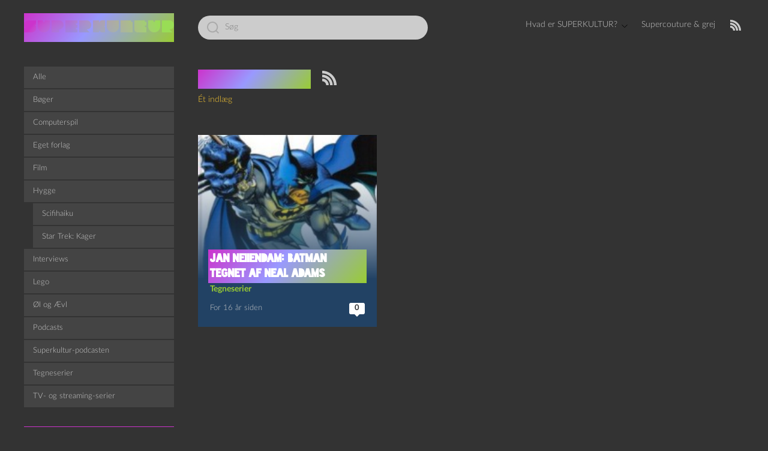

--- FILE ---
content_type: text/html; charset=UTF-8
request_url: https://superkultur.dk/tag/manbat/
body_size: 13695
content:
<!DOCTYPE html>

<html class="no-js" lang="da-DK">
    <head>
        <meta charset="UTF-8">
        <meta name="viewport" content="width=device-width, initial-scale=1.0">
        <link rel="profile" href="https://gmpg.org/xfn/11">
        <link rel="icon" href="https://superkultur.dk/wp-content/themes/Superkult/assets/favicon.ico" sizes="16x16 24x24 32x32 48x48 57x57 64x64 72x72 96x96 114x114 128x128 195x195 256x256" type="image/vnd.microsoft.icon" />
        <title>Manbat &#8211; SUPERKULTUR</title>
<meta name='robots' content='max-image-preview:large' />
	<style>img:is([sizes="auto" i], [sizes^="auto," i]) { contain-intrinsic-size: 3000px 1500px }</style>
	<link rel="alternate" type="application/rss+xml" title="SUPERKULTUR &raquo; Feed" href="https://superkultur.dk/feed/" />
<link rel="alternate" type="application/rss+xml" title="SUPERKULTUR &raquo;-kommentar-feed" href="https://superkultur.dk/comments/feed/" />
<link rel="alternate" type="application/rss+xml" title="SUPERKULTUR &raquo; Manbat-tag-feed" href="https://superkultur.dk/tag/manbat/feed/" />
<script>
window._wpemojiSettings = {"baseUrl":"https:\/\/s.w.org\/images\/core\/emoji\/16.0.1\/72x72\/","ext":".png","svgUrl":"https:\/\/s.w.org\/images\/core\/emoji\/16.0.1\/svg\/","svgExt":".svg","source":{"concatemoji":"https:\/\/superkultur.dk\/wp-includes\/js\/wp-emoji-release.min.js?ver=6.8.3"}};
/*! This file is auto-generated */
!function(s,n){var o,i,e;function c(e){try{var t={supportTests:e,timestamp:(new Date).valueOf()};sessionStorage.setItem(o,JSON.stringify(t))}catch(e){}}function p(e,t,n){e.clearRect(0,0,e.canvas.width,e.canvas.height),e.fillText(t,0,0);var t=new Uint32Array(e.getImageData(0,0,e.canvas.width,e.canvas.height).data),a=(e.clearRect(0,0,e.canvas.width,e.canvas.height),e.fillText(n,0,0),new Uint32Array(e.getImageData(0,0,e.canvas.width,e.canvas.height).data));return t.every(function(e,t){return e===a[t]})}function u(e,t){e.clearRect(0,0,e.canvas.width,e.canvas.height),e.fillText(t,0,0);for(var n=e.getImageData(16,16,1,1),a=0;a<n.data.length;a++)if(0!==n.data[a])return!1;return!0}function f(e,t,n,a){switch(t){case"flag":return n(e,"\ud83c\udff3\ufe0f\u200d\u26a7\ufe0f","\ud83c\udff3\ufe0f\u200b\u26a7\ufe0f")?!1:!n(e,"\ud83c\udde8\ud83c\uddf6","\ud83c\udde8\u200b\ud83c\uddf6")&&!n(e,"\ud83c\udff4\udb40\udc67\udb40\udc62\udb40\udc65\udb40\udc6e\udb40\udc67\udb40\udc7f","\ud83c\udff4\u200b\udb40\udc67\u200b\udb40\udc62\u200b\udb40\udc65\u200b\udb40\udc6e\u200b\udb40\udc67\u200b\udb40\udc7f");case"emoji":return!a(e,"\ud83e\udedf")}return!1}function g(e,t,n,a){var r="undefined"!=typeof WorkerGlobalScope&&self instanceof WorkerGlobalScope?new OffscreenCanvas(300,150):s.createElement("canvas"),o=r.getContext("2d",{willReadFrequently:!0}),i=(o.textBaseline="top",o.font="600 32px Arial",{});return e.forEach(function(e){i[e]=t(o,e,n,a)}),i}function t(e){var t=s.createElement("script");t.src=e,t.defer=!0,s.head.appendChild(t)}"undefined"!=typeof Promise&&(o="wpEmojiSettingsSupports",i=["flag","emoji"],n.supports={everything:!0,everythingExceptFlag:!0},e=new Promise(function(e){s.addEventListener("DOMContentLoaded",e,{once:!0})}),new Promise(function(t){var n=function(){try{var e=JSON.parse(sessionStorage.getItem(o));if("object"==typeof e&&"number"==typeof e.timestamp&&(new Date).valueOf()<e.timestamp+604800&&"object"==typeof e.supportTests)return e.supportTests}catch(e){}return null}();if(!n){if("undefined"!=typeof Worker&&"undefined"!=typeof OffscreenCanvas&&"undefined"!=typeof URL&&URL.createObjectURL&&"undefined"!=typeof Blob)try{var e="postMessage("+g.toString()+"("+[JSON.stringify(i),f.toString(),p.toString(),u.toString()].join(",")+"));",a=new Blob([e],{type:"text/javascript"}),r=new Worker(URL.createObjectURL(a),{name:"wpTestEmojiSupports"});return void(r.onmessage=function(e){c(n=e.data),r.terminate(),t(n)})}catch(e){}c(n=g(i,f,p,u))}t(n)}).then(function(e){for(var t in e)n.supports[t]=e[t],n.supports.everything=n.supports.everything&&n.supports[t],"flag"!==t&&(n.supports.everythingExceptFlag=n.supports.everythingExceptFlag&&n.supports[t]);n.supports.everythingExceptFlag=n.supports.everythingExceptFlag&&!n.supports.flag,n.DOMReady=!1,n.readyCallback=function(){n.DOMReady=!0}}).then(function(){return e}).then(function(){var e;n.supports.everything||(n.readyCallback(),(e=n.source||{}).concatemoji?t(e.concatemoji):e.wpemoji&&e.twemoji&&(t(e.twemoji),t(e.wpemoji)))}))}((window,document),window._wpemojiSettings);
</script>
<style id='wp-emoji-styles-inline-css'>

	img.wp-smiley, img.emoji {
		display: inline !important;
		border: none !important;
		box-shadow: none !important;
		height: 1em !important;
		width: 1em !important;
		margin: 0 0.07em !important;
		vertical-align: -0.1em !important;
		background: none !important;
		padding: 0 !important;
	}
</style>
<link rel='stylesheet' id='wp-block-library-css' href='https://superkultur.dk/wp-includes/css/dist/block-library/style.min.css?ver=6.8.3' media='all' />
<style id='classic-theme-styles-inline-css'>
/*! This file is auto-generated */
.wp-block-button__link{color:#fff;background-color:#32373c;border-radius:9999px;box-shadow:none;text-decoration:none;padding:calc(.667em + 2px) calc(1.333em + 2px);font-size:1.125em}.wp-block-file__button{background:#32373c;color:#fff;text-decoration:none}
</style>
<link rel='stylesheet' id='podcasting-transcript-css' href='https://superkultur.dk/wp-content/plugins/simple-podcasting/dist/podcasting-transcript.css?ver=4a9147bc3780bad24b9f' media='all' />
<link rel='stylesheet' id='podcast-platforms-block-editor-css' href='https://superkultur.dk/wp-content/plugins/simple-podcasting/dist/podcast-platforms-block.css?ver=ec249e66077f5d0d0537' media='all' />
<style id='activitypub-extra-fields-style-inline-css'>
.activitypub-extra-fields{display:table;list-style:none;margin:0;padding:0;table-layout:fixed}.activitypub-extra-field{display:table-row;margin-bottom:0}.activitypub-extra-field dt{color:inherit;display:table-cell;font-weight:600;margin-bottom:0;padding-bottom:.5em;padding-right:10px;text-overflow:ellipsis;vertical-align:baseline;white-space:nowrap}.activitypub-extra-field dt:after{content:":"}.activitypub-extra-field dd{color:inherit;display:table-cell;margin-bottom:0;margin-left:0;padding-bottom:.5em;vertical-align:baseline;word-break:break-word}.activitypub-extra-field dd p{margin-bottom:.5em;margin-top:0}.activitypub-extra-field dd p:last-child{margin-bottom:0}.activitypub-extra-field dd a{color:inherit;text-decoration:underline}.activitypub-extra-field dd a:hover{text-decoration:none}.is-style-stacked .activitypub-extra-fields{display:block;table-layout:auto}.is-style-stacked .activitypub-extra-field{display:block;margin-bottom:1em}.is-style-stacked .activitypub-extra-field:last-child{margin-bottom:0}.is-style-stacked .activitypub-extra-field dt{display:block;margin-bottom:.25em;padding-bottom:0;padding-right:0;text-overflow:clip;white-space:normal}.is-style-stacked .activitypub-extra-field dt:after{content:none}.is-style-stacked .activitypub-extra-field dd{display:block;padding-bottom:0}.is-style-cards .activitypub-extra-fields{display:block;table-layout:auto}.is-style-cards .activitypub-extra-field{background:var(--wp--preset--color--base,#fff);border:1px solid var(--wp--preset--color--contrast-2,#ddd);border-radius:8px;box-shadow:0 1px 3px rgba(0,0,0,.05);display:block;margin-bottom:1em;padding:1em}.is-style-cards .activitypub-extra-field:last-child{margin-bottom:0}.is-style-cards .activitypub-extra-field dt{color:currentcolor;display:block;font-size:.9em;letter-spacing:.5px;margin-bottom:.5em;padding-bottom:0;padding-right:0;text-transform:uppercase;white-space:normal}.is-style-cards .activitypub-extra-field dt:after{content:none}.is-style-cards .activitypub-extra-field dd{display:block;font-size:1em;padding-bottom:0}.is-style-cards.has-background{background:transparent!important}.activitypub-extra-fields-block-wrapper.has-background .activitypub-extra-fields,.activitypub-extra-fields-block-wrapper.has-border .activitypub-extra-fields,.activitypub-extra-fields-block-wrapper.is-style-stacked.has-background .activitypub-extra-fields,.activitypub-extra-fields-block-wrapper.is-style-stacked.has-border .activitypub-extra-fields,.is-style-cards.has-background .activitypub-extra-fields{padding:1rem}.activitypub-extra-fields-block-wrapper.is-style-cards.has-background .activitypub-extra-fields,.activitypub-extra-fields-block-wrapper.is-style-cards.has-border .activitypub-extra-fields{padding:0}

</style>
<link rel='stylesheet' id='activitypub-follow-me-style-css' href='https://superkultur.dk/wp-content/plugins/activitypub/build/follow-me/style-index.css?ver=7.8.4' media='all' />
<style id='activitypub-followers-style-inline-css'>
button{border:none}.wp-block-activitypub-followers{font-family:-apple-system,BlinkMacSystemFont,Segoe UI,Roboto,Oxygen-Sans,Ubuntu,Cantarell,Helvetica Neue,sans-serif;margin:16px 0}.wp-block-activitypub-followers .wp-block-heading{border-bottom:1px solid;margin:0 0 16px;padding:0 0 8px}.wp-block-activitypub-followers .followers-pagination,.wp-block-activitypub-followers .wp-block-heading{border-color:var(--wp--preset--color--foreground,var(--wp--preset--color--primary,#e0e0e0))}.wp-block-activitypub-followers .followers-container{position:relative}.wp-block-activitypub-followers .followers-container .followers-list{list-style:none;margin:0;padding:0}.wp-block-activitypub-followers .followers-container .follower-item{margin:0 0 8px}.wp-block-activitypub-followers .followers-container .follower-item:last-child{margin-bottom:0}.wp-block-activitypub-followers .followers-container .follower-link{align-items:center;border:none;border-radius:8px;box-shadow:none;display:flex;padding:8px;transition:background-color .2s ease}.wp-block-activitypub-followers .followers-container .external-link-icon{height:16px;margin-left:8px;opacity:0;transition:opacity .2s ease;width:16px}.wp-block-activitypub-followers .followers-container .follower-link:focus,.wp-block-activitypub-followers .followers-container .follower-link:hover{background-color:var(--wp--preset--color--subtle-background,var(--wp--preset--color--accent-2,var(--wp--preset--color--tertiary,var(--wp--preset--color--secondary,#f0f0f0))));box-shadow:none;outline:none}.wp-block-activitypub-followers .followers-container .follower-link:focus .external-link-icon,.wp-block-activitypub-followers .followers-container .follower-link:hover .external-link-icon{opacity:1}.wp-block-activitypub-followers .followers-container .follower-avatar{border:1px solid #e0e0e0;border-radius:50%;height:48px;margin-right:16px;-o-object-fit:cover;object-fit:cover;width:48px}.wp-block-activitypub-followers .followers-container .follower-info{display:flex;flex:1;flex-direction:column;line-height:1.3;overflow:hidden}.wp-block-activitypub-followers .followers-container .follower-name{font-weight:600;margin-bottom:2px;overflow:hidden;text-overflow:ellipsis;white-space:nowrap}.wp-block-activitypub-followers .followers-container .follower-username{color:var(--wp--preset--color--very-dark-gray,#666);font-size:90%;overflow:hidden;text-overflow:ellipsis;white-space:nowrap}.wp-block-activitypub-followers .followers-container .followers-pagination{align-items:center;border-top-style:solid;border-top-width:1px;display:grid;grid-template-columns:1fr auto 1fr;margin-top:16px;padding-top:8px!important}.wp-block-activitypub-followers .followers-container .followers-pagination .pagination-info{color:var(--wp--preset--color--very-dark-gray,#666);font-size:90%;justify-self:center}.wp-block-activitypub-followers .followers-container .followers-pagination .pagination-next,.wp-block-activitypub-followers .followers-container .followers-pagination .pagination-previous{border:none;box-shadow:none;cursor:pointer;display:inline-block;font-size:90%;min-width:60px;padding:8px 0}.wp-block-activitypub-followers .followers-container .followers-pagination .pagination-next[hidden],.wp-block-activitypub-followers .followers-container .followers-pagination .pagination-previous[hidden]{display:none!important}.wp-block-activitypub-followers .followers-container .followers-pagination .pagination-next[aria-disabled=true],.wp-block-activitypub-followers .followers-container .followers-pagination .pagination-previous[aria-disabled=true]{cursor:not-allowed;opacity:.3;pointer-events:none;text-decoration:none}.wp-block-activitypub-followers .followers-container .followers-pagination .pagination-previous{justify-self:start;padding-right:8px}.wp-block-activitypub-followers .followers-container .followers-pagination .pagination-previous:before{content:"←"}.wp-block-activitypub-followers .followers-container .followers-pagination .pagination-next{justify-self:end;padding-left:8px;text-align:right}.wp-block-activitypub-followers .followers-container .followers-pagination .pagination-next:after{content:"→"}@media(max-width:480px){.wp-block-activitypub-followers .followers-container .followers-pagination{grid-template-columns:1fr 1fr}.wp-block-activitypub-followers .followers-container .followers-pagination .pagination-info{display:none}.wp-block-activitypub-followers .followers-container .followers-pagination .pagination-next,.wp-block-activitypub-followers .followers-container .followers-pagination .pagination-previous{align-items:center;font-size:100%;min-height:44px}}.wp-block-activitypub-followers .followers-container .followers-loading{align-items:center;background-color:hsla(0,0%,100%,.5);border-radius:8px;bottom:0;display:flex;justify-content:center;left:0;position:absolute;right:0;top:0}.wp-block-activitypub-followers .followers-container .followers-loading[aria-hidden=true]{display:none}.wp-block-activitypub-followers .followers-container .loading-spinner{animation:spin 1s ease-in-out infinite;border:3px solid color-mix(in srgb,var(--wp--preset--color--primary,#0073aa) 30%,transparent);border-radius:50%;border-top-color:var(--wp--preset--color--primary,#0073aa);height:40px;width:40px}@keyframes spin{to{transform:rotate(1turn)}}.wp-block-activitypub-followers.is-style-card:not(.block-editor-block-list__block){background-color:var(--wp--preset--color--white,#fff);border-radius:8px;box-shadow:0 2px 8px rgba(0,0,0,.1);box-sizing:border-box;padding:24px}@media(max-width:480px){.wp-block-activitypub-followers.is-style-card:not(.block-editor-block-list__block){margin-left:-12px;margin-right:-12px}}.wp-block-activitypub-followers.is-style-card:not(.block-editor-block-list__block) .wp-block-heading{border-bottom:none;margin-bottom:16px;text-align:center}.wp-block-activitypub-followers.is-style-card:not(.block-editor-block-list__block) .follower-link{border:1px solid #e0e0e0;margin-bottom:8px}.wp-block-activitypub-followers.is-style-card:not(.block-editor-block-list__block) .follower-link:focus,.wp-block-activitypub-followers.is-style-card:not(.block-editor-block-list__block) .follower-link:hover{border-color:#c7c7c7}.wp-block-activitypub-followers.is-style-card:not(.block-editor-block-list__block) .followers-pagination{border:none;padding-bottom:0!important}.wp-block-activitypub-followers.is-style-compact .follower-link{padding:4px}.wp-block-activitypub-followers.is-style-compact .follower-avatar{height:36px;margin-right:8px;width:36px}.wp-block-activitypub-followers.is-style-compact .follower-name{font-size:90%}.wp-block-activitypub-followers.is-style-compact .follower-username{font-size:80%}.wp-block-activitypub-followers.is-style-compact .followers-pagination{margin-top:8px;padding-top:4px}.wp-block-activitypub-followers.is-style-compact .followers-pagination .pagination-next,.wp-block-activitypub-followers.is-style-compact .followers-pagination .pagination-previous{font-size:80%;padding-bottom:4px;padding-top:4px}@media(max-width:480px){.wp-block-activitypub-followers.is-style-compact .followers-pagination .pagination-next,.wp-block-activitypub-followers.is-style-compact .followers-pagination .pagination-previous{font-size:100%}}.wp-block-activitypub-followers.is-style-compact .followers-pagination .pagination-info{font-size:80%}

</style>
<style id='activitypub-reactions-style-inline-css'>
body.modal-open{overflow:hidden}.activitypub-modal__overlay{align-items:center;background-color:rgba(0,0,0,.5);bottom:0;color:initial;display:flex;justify-content:center;left:0;padding:1rem;position:fixed;right:0;top:0;z-index:100000}.activitypub-modal__overlay.compact{align-items:flex-start;background-color:transparent;bottom:auto;justify-content:flex-start;left:auto;padding:0;position:absolute;right:auto;top:auto;z-index:100}.activitypub-modal__overlay[hidden]{display:none}.activitypub-modal__frame{animation:activitypub-modal-appear .2s ease-out;background-color:var(--wp--preset--color--white,#fff);border-radius:8px;box-shadow:0 5px 15px rgba(0,0,0,.3);display:flex;flex-direction:column;max-height:calc(100vh - 2rem);max-width:660px;overflow:hidden;width:100%}.compact .activitypub-modal__frame{box-shadow:0 2px 8px rgba(0,0,0,.1);max-height:300px;max-width:-moz-min-content;max-width:min-content;min-width:250px;width:auto}.activitypub-modal__header{align-items:center;border-bottom:1px solid var(--wp--preset--color--light-gray,#f0f0f0);display:flex;flex-shrink:0;justify-content:space-between;padding:2rem 2rem 1.5rem}.compact .activitypub-modal__header{display:none}.activitypub-modal__header .activitypub-modal__close{align-items:center;border:none;cursor:pointer;display:flex;justify-content:center;padding:.5rem;width:auto}.activitypub-modal__header .activitypub-modal__close:active{border:none;padding:.5rem}.activitypub-modal__title{font-size:130%;font-weight:600;line-height:1.4;margin:0!important}.activitypub-modal__content{overflow-y:auto}@keyframes activitypub-modal-appear{0%{opacity:0;transform:translateY(20px)}to{opacity:1;transform:translateY(0)}}.wp-block-activitypub-reactions{margin-bottom:2rem;margin-top:2rem;position:relative}.wp-block-activitypub-reactions.has-background,.wp-block-activitypub-reactions.has-border{box-sizing:border-box;padding:2rem}.wp-block-activitypub-reactions .activitypub-reactions{display:flex;flex-direction:column;flex-wrap:wrap}.wp-block-activitypub-reactions .reaction-group{align-items:center;display:flex;gap:.75rem;justify-content:flex-start;margin:.5em 0;position:relative;width:100%}@media(max-width:782px){.wp-block-activitypub-reactions .reaction-group:has(.reaction-avatars:not(:empty)){justify-content:space-between}}.wp-block-activitypub-reactions .reaction-group .reaction-avatars{align-items:center;display:flex;flex-direction:row;list-style:none;margin:0!important;padding:0}.wp-block-activitypub-reactions .reaction-group .reaction-avatars li{margin:0 -10px 0 0;padding:0;transition:transform .2s ease}.wp-block-activitypub-reactions .reaction-group .reaction-avatars li:not([hidden]):not(:has(~li:not([hidden]))){margin-right:0}.wp-block-activitypub-reactions .reaction-group .reaction-avatars li:hover{transform:translateY(-2px);z-index:2}.wp-block-activitypub-reactions .reaction-group .reaction-avatars li a{border-radius:50%;box-shadow:none;display:block;line-height:1;text-decoration:none}.wp-block-activitypub-reactions .reaction-group .reaction-avatar{max-height:32px;max-width:32px;overflow:hidden;-moz-force-broken-image-icon:1;border:.5px solid var(--wp--preset--color--contrast,hsla(0,0%,100%,.8));border-radius:50%;box-shadow:0 0 0 .5px hsla(0,0%,100%,.8),0 1px 3px rgba(0,0,0,.2);transition:transform .6s cubic-bezier(.34,1.56,.64,1);will-change:transform}.wp-block-activitypub-reactions .reaction-group .reaction-avatar:focus-visible,.wp-block-activitypub-reactions .reaction-group .reaction-avatar:hover{position:relative;transform:translateY(-5px);z-index:1}.wp-block-activitypub-reactions .reaction-group .reaction-label{align-items:center;background:none;border:none;border-radius:4px;color:currentcolor;display:flex;flex:0 0 auto;font-size:var(--wp--preset--font-size--small,.875rem);gap:.25rem;padding:.25rem .5rem;text-decoration:none;transition:background-color .2s ease;white-space:nowrap}.wp-block-activitypub-reactions .reaction-group .reaction-label:hover{background-color:rgba(0,0,0,.05);color:currentcolor}.wp-block-activitypub-reactions .reaction-group .reaction-label:focus:not(:disabled){box-shadow:none;outline:1px solid currentcolor;outline-offset:2px}.reactions-list{list-style:none;margin:0!important;padding:.5rem}.components-popover__content>.reactions-list{padding:0}.reactions-list .reaction-item{margin:0 0 .5rem}.reactions-list .reaction-item:last-child{margin-bottom:0}.reactions-list .reaction-item a{align-items:center;border-radius:4px;box-shadow:none;color:inherit;display:flex;gap:.75rem;padding:.5rem;text-decoration:none;transition:background-color .2s ease}.reactions-list .reaction-item a:hover{background-color:rgba(0,0,0,.03)}.reactions-list .reaction-item img{border:1px solid var(--wp--preset--color--light-gray,#f0f0f0);border-radius:50%;box-shadow:none;height:36px;width:36px}.reactions-list .reaction-item .reaction-name{font-size:var(--wp--preset--font-size--small,.875rem)}.activitypub-popover .components-popover__content{box-shadow:0 2px 8px rgba(0,0,0,.1);max-height:300px;max-width:-moz-min-content;max-width:min-content;min-width:250px;padding:.5rem;width:auto}.wp-block-activitypub-reactions.is-style-compact .wp-block-heading{margin-bottom:.5em}.wp-block-activitypub-reactions.is-style-compact .activitypub-reactions{display:inline-flex;flex-direction:row;flex-wrap:wrap;gap:.5em}.wp-block-activitypub-reactions.is-style-compact .reaction-group{display:inline-flex;margin:0;width:auto}

</style>
<style id='activitypub-reply-style-inline-css'>
.activitypub-embed-container{min-height:100px;pointer-events:none;position:relative;-webkit-user-select:none;-moz-user-select:none;user-select:none}.activitypub-embed-loading{align-items:center;display:flex;justify-content:center}.activitypub-embed-container .wp-block-embed{pointer-events:none!important}.activitypub-embed-preview,.activitypub-embed-preview iframe{pointer-events:none}.activitypub-reply-display{margin:1em 0}.activitypub-reply-display p{margin:0}.activitypub-reply-display a{color:#2271b1;text-decoration:none}.activitypub-reply-display a:hover{color:#135e96;text-decoration:underline}.activitypub-embed{background:#fff;border:1px solid #e6e6e6;border-radius:12px;font-family:-apple-system,BlinkMacSystemFont,Segoe UI,Roboto,Helvetica,Arial,sans-serif;max-width:100%;padding:0}.activitypub-reply-block .activitypub-embed{margin:1em 0}.activitypub-embed-header{align-items:center;display:flex;gap:10px;padding:15px}.activitypub-embed-header img{border-radius:50%;height:48px;width:48px}.activitypub-embed-header-text{flex-grow:1}.activitypub-embed-header-text h2{color:#000;font-size:15px;font-weight:600;margin:0;padding:0}.activitypub-embed-header-text .ap-account{color:#687684;font-size:14px;text-decoration:none}.activitypub-embed-content{padding:0 15px 15px}.activitypub-embed-content .ap-title{color:#000;font-size:23px;font-weight:600;margin:0 0 10px;padding:0}.activitypub-embed-content .ap-subtitle{color:#000;font-size:15px;margin:0 0 15px}.activitypub-embed-content .ap-preview{border:1px solid #e6e6e6;border-radius:8px;box-sizing:border-box;display:grid;gap:2px;grid-template-columns:1fr 1fr;grid-template-rows:1fr 1fr;margin:1em 0 0;min-height:64px;overflow:hidden;position:relative;width:100%}.activitypub-embed-content .ap-preview img{border:0;box-sizing:border-box;display:block;height:100%;-o-object-fit:cover;object-fit:cover;overflow:hidden;position:relative;width:100%}.activitypub-embed-content .ap-preview audio,.activitypub-embed-content .ap-preview video{display:block;grid-column:1/span 2;max-width:100%}.activitypub-embed-content .ap-preview audio{width:100%}.activitypub-embed-content .ap-preview.layout-1{grid-template-columns:1fr;grid-template-rows:1fr}.activitypub-embed-content .ap-preview.layout-2{aspect-ratio:auto;grid-template-rows:1fr;height:auto}.activitypub-embed-content .ap-preview.layout-3>img:first-child{grid-row:span 2}.activitypub-embed-content .ap-preview-text{padding:15px}.activitypub-embed-meta{border-top:1px solid #e6e6e6;color:#687684;display:flex;font-size:13px;gap:15px;padding:15px}.activitypub-embed-meta .ap-stat{align-items:center;display:flex;gap:5px}@media only screen and (max-width:399px){.activitypub-embed-meta span.ap-stat{display:none!important}}.activitypub-embed-meta a.ap-stat{color:inherit;text-decoration:none}.activitypub-embed-meta strong{color:#000;font-weight:600}.activitypub-embed-meta .ap-stat-label{color:#687684}.wp-block-activitypub-reply .components-spinner{height:12px;margin-bottom:0;margin-top:0;width:12px}

</style>
<style id='global-styles-inline-css'>
:root{--wp--preset--aspect-ratio--square: 1;--wp--preset--aspect-ratio--4-3: 4/3;--wp--preset--aspect-ratio--3-4: 3/4;--wp--preset--aspect-ratio--3-2: 3/2;--wp--preset--aspect-ratio--2-3: 2/3;--wp--preset--aspect-ratio--16-9: 16/9;--wp--preset--aspect-ratio--9-16: 9/16;--wp--preset--color--black: #000000;--wp--preset--color--cyan-bluish-gray: #abb8c3;--wp--preset--color--white: #ffffff;--wp--preset--color--pale-pink: #f78da7;--wp--preset--color--vivid-red: #cf2e2e;--wp--preset--color--luminous-vivid-orange: #ff6900;--wp--preset--color--luminous-vivid-amber: #fcb900;--wp--preset--color--light-green-cyan: #7bdcb5;--wp--preset--color--vivid-green-cyan: #00d084;--wp--preset--color--pale-cyan-blue: #8ed1fc;--wp--preset--color--vivid-cyan-blue: #0693e3;--wp--preset--color--vivid-purple: #9b51e0;--wp--preset--gradient--vivid-cyan-blue-to-vivid-purple: linear-gradient(135deg,rgba(6,147,227,1) 0%,rgb(155,81,224) 100%);--wp--preset--gradient--light-green-cyan-to-vivid-green-cyan: linear-gradient(135deg,rgb(122,220,180) 0%,rgb(0,208,130) 100%);--wp--preset--gradient--luminous-vivid-amber-to-luminous-vivid-orange: linear-gradient(135deg,rgba(252,185,0,1) 0%,rgba(255,105,0,1) 100%);--wp--preset--gradient--luminous-vivid-orange-to-vivid-red: linear-gradient(135deg,rgba(255,105,0,1) 0%,rgb(207,46,46) 100%);--wp--preset--gradient--very-light-gray-to-cyan-bluish-gray: linear-gradient(135deg,rgb(238,238,238) 0%,rgb(169,184,195) 100%);--wp--preset--gradient--cool-to-warm-spectrum: linear-gradient(135deg,rgb(74,234,220) 0%,rgb(151,120,209) 20%,rgb(207,42,186) 40%,rgb(238,44,130) 60%,rgb(251,105,98) 80%,rgb(254,248,76) 100%);--wp--preset--gradient--blush-light-purple: linear-gradient(135deg,rgb(255,206,236) 0%,rgb(152,150,240) 100%);--wp--preset--gradient--blush-bordeaux: linear-gradient(135deg,rgb(254,205,165) 0%,rgb(254,45,45) 50%,rgb(107,0,62) 100%);--wp--preset--gradient--luminous-dusk: linear-gradient(135deg,rgb(255,203,112) 0%,rgb(199,81,192) 50%,rgb(65,88,208) 100%);--wp--preset--gradient--pale-ocean: linear-gradient(135deg,rgb(255,245,203) 0%,rgb(182,227,212) 50%,rgb(51,167,181) 100%);--wp--preset--gradient--electric-grass: linear-gradient(135deg,rgb(202,248,128) 0%,rgb(113,206,126) 100%);--wp--preset--gradient--midnight: linear-gradient(135deg,rgb(2,3,129) 0%,rgb(40,116,252) 100%);--wp--preset--font-size--small: 13px;--wp--preset--font-size--medium: 20px;--wp--preset--font-size--large: 36px;--wp--preset--font-size--x-large: 42px;--wp--preset--spacing--20: 0.44rem;--wp--preset--spacing--30: 0.67rem;--wp--preset--spacing--40: 1rem;--wp--preset--spacing--50: 1.5rem;--wp--preset--spacing--60: 2.25rem;--wp--preset--spacing--70: 3.38rem;--wp--preset--spacing--80: 5.06rem;--wp--preset--shadow--natural: 6px 6px 9px rgba(0, 0, 0, 0.2);--wp--preset--shadow--deep: 12px 12px 50px rgba(0, 0, 0, 0.4);--wp--preset--shadow--sharp: 6px 6px 0px rgba(0, 0, 0, 0.2);--wp--preset--shadow--outlined: 6px 6px 0px -3px rgba(255, 255, 255, 1), 6px 6px rgba(0, 0, 0, 1);--wp--preset--shadow--crisp: 6px 6px 0px rgba(0, 0, 0, 1);}:where(.is-layout-flex){gap: 0.5em;}:where(.is-layout-grid){gap: 0.5em;}body .is-layout-flex{display: flex;}.is-layout-flex{flex-wrap: wrap;align-items: center;}.is-layout-flex > :is(*, div){margin: 0;}body .is-layout-grid{display: grid;}.is-layout-grid > :is(*, div){margin: 0;}:where(.wp-block-columns.is-layout-flex){gap: 2em;}:where(.wp-block-columns.is-layout-grid){gap: 2em;}:where(.wp-block-post-template.is-layout-flex){gap: 1.25em;}:where(.wp-block-post-template.is-layout-grid){gap: 1.25em;}.has-black-color{color: var(--wp--preset--color--black) !important;}.has-cyan-bluish-gray-color{color: var(--wp--preset--color--cyan-bluish-gray) !important;}.has-white-color{color: var(--wp--preset--color--white) !important;}.has-pale-pink-color{color: var(--wp--preset--color--pale-pink) !important;}.has-vivid-red-color{color: var(--wp--preset--color--vivid-red) !important;}.has-luminous-vivid-orange-color{color: var(--wp--preset--color--luminous-vivid-orange) !important;}.has-luminous-vivid-amber-color{color: var(--wp--preset--color--luminous-vivid-amber) !important;}.has-light-green-cyan-color{color: var(--wp--preset--color--light-green-cyan) !important;}.has-vivid-green-cyan-color{color: var(--wp--preset--color--vivid-green-cyan) !important;}.has-pale-cyan-blue-color{color: var(--wp--preset--color--pale-cyan-blue) !important;}.has-vivid-cyan-blue-color{color: var(--wp--preset--color--vivid-cyan-blue) !important;}.has-vivid-purple-color{color: var(--wp--preset--color--vivid-purple) !important;}.has-black-background-color{background-color: var(--wp--preset--color--black) !important;}.has-cyan-bluish-gray-background-color{background-color: var(--wp--preset--color--cyan-bluish-gray) !important;}.has-white-background-color{background-color: var(--wp--preset--color--white) !important;}.has-pale-pink-background-color{background-color: var(--wp--preset--color--pale-pink) !important;}.has-vivid-red-background-color{background-color: var(--wp--preset--color--vivid-red) !important;}.has-luminous-vivid-orange-background-color{background-color: var(--wp--preset--color--luminous-vivid-orange) !important;}.has-luminous-vivid-amber-background-color{background-color: var(--wp--preset--color--luminous-vivid-amber) !important;}.has-light-green-cyan-background-color{background-color: var(--wp--preset--color--light-green-cyan) !important;}.has-vivid-green-cyan-background-color{background-color: var(--wp--preset--color--vivid-green-cyan) !important;}.has-pale-cyan-blue-background-color{background-color: var(--wp--preset--color--pale-cyan-blue) !important;}.has-vivid-cyan-blue-background-color{background-color: var(--wp--preset--color--vivid-cyan-blue) !important;}.has-vivid-purple-background-color{background-color: var(--wp--preset--color--vivid-purple) !important;}.has-black-border-color{border-color: var(--wp--preset--color--black) !important;}.has-cyan-bluish-gray-border-color{border-color: var(--wp--preset--color--cyan-bluish-gray) !important;}.has-white-border-color{border-color: var(--wp--preset--color--white) !important;}.has-pale-pink-border-color{border-color: var(--wp--preset--color--pale-pink) !important;}.has-vivid-red-border-color{border-color: var(--wp--preset--color--vivid-red) !important;}.has-luminous-vivid-orange-border-color{border-color: var(--wp--preset--color--luminous-vivid-orange) !important;}.has-luminous-vivid-amber-border-color{border-color: var(--wp--preset--color--luminous-vivid-amber) !important;}.has-light-green-cyan-border-color{border-color: var(--wp--preset--color--light-green-cyan) !important;}.has-vivid-green-cyan-border-color{border-color: var(--wp--preset--color--vivid-green-cyan) !important;}.has-pale-cyan-blue-border-color{border-color: var(--wp--preset--color--pale-cyan-blue) !important;}.has-vivid-cyan-blue-border-color{border-color: var(--wp--preset--color--vivid-cyan-blue) !important;}.has-vivid-purple-border-color{border-color: var(--wp--preset--color--vivid-purple) !important;}.has-vivid-cyan-blue-to-vivid-purple-gradient-background{background: var(--wp--preset--gradient--vivid-cyan-blue-to-vivid-purple) !important;}.has-light-green-cyan-to-vivid-green-cyan-gradient-background{background: var(--wp--preset--gradient--light-green-cyan-to-vivid-green-cyan) !important;}.has-luminous-vivid-amber-to-luminous-vivid-orange-gradient-background{background: var(--wp--preset--gradient--luminous-vivid-amber-to-luminous-vivid-orange) !important;}.has-luminous-vivid-orange-to-vivid-red-gradient-background{background: var(--wp--preset--gradient--luminous-vivid-orange-to-vivid-red) !important;}.has-very-light-gray-to-cyan-bluish-gray-gradient-background{background: var(--wp--preset--gradient--very-light-gray-to-cyan-bluish-gray) !important;}.has-cool-to-warm-spectrum-gradient-background{background: var(--wp--preset--gradient--cool-to-warm-spectrum) !important;}.has-blush-light-purple-gradient-background{background: var(--wp--preset--gradient--blush-light-purple) !important;}.has-blush-bordeaux-gradient-background{background: var(--wp--preset--gradient--blush-bordeaux) !important;}.has-luminous-dusk-gradient-background{background: var(--wp--preset--gradient--luminous-dusk) !important;}.has-pale-ocean-gradient-background{background: var(--wp--preset--gradient--pale-ocean) !important;}.has-electric-grass-gradient-background{background: var(--wp--preset--gradient--electric-grass) !important;}.has-midnight-gradient-background{background: var(--wp--preset--gradient--midnight) !important;}.has-small-font-size{font-size: var(--wp--preset--font-size--small) !important;}.has-medium-font-size{font-size: var(--wp--preset--font-size--medium) !important;}.has-large-font-size{font-size: var(--wp--preset--font-size--large) !important;}.has-x-large-font-size{font-size: var(--wp--preset--font-size--x-large) !important;}
:where(.wp-block-post-template.is-layout-flex){gap: 1.25em;}:where(.wp-block-post-template.is-layout-grid){gap: 1.25em;}
:where(.wp-block-columns.is-layout-flex){gap: 2em;}:where(.wp-block-columns.is-layout-grid){gap: 2em;}
:root :where(.wp-block-pullquote){font-size: 1.5em;line-height: 1.6;}
</style>
<link rel='stylesheet' id='cpg-frontend-styles-css-css' href='https://superkultur.dk/wp-content/plugins/color-palette-generator/assets/css/cpg-frontend-styles.css?ver=6.8.3' media='all' />
<link rel='stylesheet' id='cpg-frontend-widget-styles-css-css' href='https://superkultur.dk/wp-content/plugins/color-palette-generator/assets/css/cpg-frontend-widget-styles.css?ver=6.8.3' media='all' />
<link rel='stylesheet' id='podcast-block-css' href='https://superkultur.dk/wp-content/plugins/simple-podcasting/dist/podcast.css?ver=a1f6d7bb3934e425f805' media='all' />
<link rel='stylesheet' id='latest-episode-block-css' href='https://superkultur.dk/wp-content/plugins/simple-podcasting/dist/latest-episode.css?ver=056ef85d1d66e0b4dc10' media='all' />
<link rel='stylesheet' id='stcr-font-awesome-css' href='https://superkultur.dk/wp-content/plugins/subscribe-to-comments-reloaded/includes/css/font-awesome.min.css?ver=6.8.3' media='all' />
<link rel='stylesheet' id='stcr-style-css' href='https://superkultur.dk/wp-content/plugins/subscribe-to-comments-reloaded/includes/css/stcr-style.css?ver=6.8.3' media='all' />
<link rel='stylesheet' id='indieweb-css' href='https://superkultur.dk/wp-content/plugins/indieweb/static/css/indieweb.css?ver=5.0.0' media='all' />
<link rel='stylesheet' id='sqlt-css-bundle-css' href='https://superkultur.dk/wp-content/themes/Superkult/assets/bundle.min.css?ver=1.0' media='all' />
<link rel='stylesheet' id='slb_core-css' href='https://superkultur.dk/wp-content/plugins/simple-lightbox/client/css/app.css?ver=2.9.4' media='all' />
<style id='rocket-lazyload-inline-css'>
.rll-youtube-player{position:relative;padding-bottom:56.23%;height:0;overflow:hidden;max-width:100%;}.rll-youtube-player:focus-within{outline: 2px solid currentColor;outline-offset: 5px;}.rll-youtube-player iframe{position:absolute;top:0;left:0;width:100%;height:100%;z-index:100;background:0 0}.rll-youtube-player img{bottom:0;display:block;left:0;margin:auto;max-width:100%;width:100%;position:absolute;right:0;top:0;border:none;height:auto;-webkit-transition:.4s all;-moz-transition:.4s all;transition:.4s all}.rll-youtube-player img:hover{-webkit-filter:brightness(75%)}.rll-youtube-player .play{height:100%;width:100%;left:0;top:0;position:absolute;background:url(https://superkultur.dk/wp-content/plugins/rocket-lazy-load/assets/img/youtube.png) no-repeat center;background-color: transparent !important;cursor:pointer;border:none;}
</style>
<script src="https://superkultur.dk/wp-content/themes/Superkult/assets/bundle.min.js?ver=1.0" id="sqlt-js-bundle-js"></script>
<link rel="https://api.w.org/" href="https://superkultur.dk/wp-json/" /><link rel="alternate" title="JSON" type="application/json" href="https://superkultur.dk/wp-json/wp/v2/tags/2173" /><link rel="EditURI" type="application/rsd+xml" title="RSD" href="https://superkultur.dk/xmlrpc.php?rsd" />
<meta name="generator" content="WordPress 6.8.3" />
<meta property="fediverse:creator" name="fediverse:creator" content="superkultur@superkultur.dk" />

<link rel="alternate" title="ActivityPub (JSON)" type="application/activity+json" href="https://superkultur.dk/?term_id=2173" />
<link rel="icon" href="https://superkultur.dk/wp-content/uploads/2023/05/cropped-favicon2023-1-32x32.png" sizes="32x32" />
<link rel="icon" href="https://superkultur.dk/wp-content/uploads/2023/05/cropped-favicon2023-1-192x192.png" sizes="192x192" />
<link rel="apple-touch-icon" href="https://superkultur.dk/wp-content/uploads/2023/05/cropped-favicon2023-1-180x180.png" />
<meta name="msapplication-TileImage" content="https://superkultur.dk/wp-content/uploads/2023/05/cropped-favicon2023-1-270x270.png" />
<link rel="micropub_media" href="https://superkultur.dk/wp-json/micropub/1.0/media" />
<link rel="micropub" href="https://superkultur.dk/wp-json/micropub/1.0/endpoint" />
<noscript><style id="rocket-lazyload-nojs-css">.rll-youtube-player, [data-lazy-src]{display:none !important;}</style></noscript>    </head>

    
    <body class="archive tag tag-manbat tag-2173 wp-theme-Superkult layout--has-sidebar">
        
        <a class="skip-link screen-reader-text h-shadow-focus" href="#site-content">
            Spol over trailerne        </a>

        <div id="site-container">
            <header id="site-header">
                <h1 class="site-header__logo"><a href="https://superkultur.dk" class="dark-link"><img src="data:image/svg+xml,%3Csvg%20xmlns='http://www.w3.org/2000/svg'%20viewBox='0%200%20250%200'%3E%3C/svg%3E" alt="SUPERKULTUR" width="250" data-lazy-src="https://superkultur.dk/wp-content/themes/Superkult/assets/site_logo.png"><noscript><img src="https://superkultur.dk/wp-content/themes/Superkult/assets/site_logo.png" alt="SUPERKULTUR" width="250"></noscript></a></h1>
                <div class="site-header__search-nav">
                    
<form role="search" method="get" class="search-form" action="https://superkultur.dk/">
    <label for="search-form-1">
        <span class="screen-reader-text">Led efter:</span>
        <input type="search" id="search-form-1" class="search-form__input" placeholder="Søg" value="" name="s" />

        <svg xmlns="http://www.w3.org/2000/svg" viewBox="0 0 23 23">
        <path d="M38.710696,48.0601792 L43,52.3494831 L41.3494831,54 L37.0601792,49.710696 C35.2632422,51.1481185 32.9839107,52.0076499 30.5038249,52.0076499 C24.7027226,52.0076499 20,47.3049272 20,41.5038249 C20,35.7027226 24.7027226,31 30.5038249,31 C36.3049272,31 41.0076499,35.7027226 41.0076499,41.5038249 C41.0076499,43.9839107 40.1481185,46.2632422 38.710696,48.0601792 Z M36.3875844,47.1716785 C37.8030221,45.7026647 38.6734666,43.7048964 38.6734666,41.5038249 C38.6734666,36.9918565 35.0157934,33.3341833 30.5038249,33.3341833 C25.9918565,33.3341833 22.3341833,36.9918565 22.3341833,41.5038249 C22.3341833,46.0157934 25.9918565,49.6734666 30.5038249,49.6734666 C32.7048964,49.6734666 34.7026647,48.8030221 36.1716785,47.3875844 C36.2023931,47.347638 36.2360451,47.3092237 36.2726343,47.2726343 C36.3092237,47.2360451 36.347638,47.2023931 36.3875844,47.1716785 Z" transform="translate(-20 -31)"/>
        </svg>    </label>
</form>

                                            <nav id="site-nav" role="navigation">
                            <ul class="primary-menu has-dark-link">
                                <li class="page_item page-item-17 page_item_has_children"><a href="https://superkultur.dk/hvad-er-superkultur/">Hvad er SUPERKULTUR?</a>
<ul class='children'>
	<li class="page_item page-item-8060"><a href="https://superkultur.dk/hvad-er-superkultur/privatlivspolitik/">Privatlivspolitik</a></li>
</ul>
</li>
<li class="page_item page-item-4942"><a href="https://superkultur.dk/grej/">Supercouture &#038; grej</a></li>
                                <li><a class="feed" title="Feed Subscription" href="https://superkultur.dk/feed/"><svg xmlns="http://www.w3.org/2000/svg" viewBox="0 0 46.644 46.644">
        <path d="M46.644,46.644h-8.481C38.162,25.599,21.041,8.481,0,8.481V0C25.72,0.003,46.644,20.929,46.644,46.644z"/>
        <path d="M33.924,46.644h-8.479c0-14.028-11.413-25.444-25.442-25.444v-8.481C18.705,12.723,33.924,27.941,33.924,46.644z"/>
        <path d="M21.202,46.644h-8.481c0-7.017-5.706-12.719-12.721-12.719v-8.481C11.693,25.443,21.202,34.953,21.202,46.644z"/>
        </svg></a></li>
                            </ul>
                        </nav>
                    
                    <button class="mobile-nav-toggle js-mobile-nav-show" aria-label="Åben menuen" aria-expanded="false">
                        <svg viewBox="0 0 512 512" xmlns="http://www.w3.org/2000/svg">
        <path d="M417.4,224H94.6C77.7,224,64,238.3,64,256c0,17.7,13.7,32,30.6,32h322.8c16.9,0,30.6-14.3,30.6-32 C448,238.3,434.3,224,417.4,224z"/>
        <path d="M417.4,96H94.6C77.7,96,64,110.3,64,128c0,17.7,13.7,32,30.6,32h322.8c16.9,0,30.6-14.3,30.6-32 C448,110.3,434.3,96,417.4,96z"/>
        <path d="M417.4,352H94.6C77.7,352,64,366.3,64,384c0,17.7,13.7,32,30.6,32h322.8c16.9,0,30.6-14.3,30.6-32 C448,366.3,434.3,352,417.4,352z"/>
        </svg>                    </button>
                </div>
            </header>

            <div id="site-wrapper">
                <main id="site-content" role="main">
    <header class="archive-header">
        
        <div class="archive-header__body">
                            <h1 class="archive-header__title h-break-word">
                    Tag: <span>Manbat</span>                </h1>
                    <a class="category-feed" title="Subscribe to category" href=""><svg xmlns="http://www.w3.org/2000/svg" viewBox="0 0 46.644 46.644">
        <path d="M46.644,46.644h-8.481C38.162,25.599,21.041,8.481,0,8.481V0C25.72,0.003,46.644,20.929,46.644,46.644z"/>
        <path d="M33.924,46.644h-8.479c0-14.028-11.413-25.444-25.442-25.444v-8.481C18.705,12.723,33.924,27.941,33.924,46.644z"/>
        <path d="M21.202,46.644h-8.481c0-7.017-5.706-12.719-12.721-12.719v-8.481C11.693,25.443,21.202,34.953,21.202,46.644z"/>
        </svg></a>

                <div class="archive-header__count">
                    Ét indlæg                </div>
            
                    </div>
    </header>
	<div class="post-list">
    <article class="post-card " style="--post-color: #224264">
        <a href="https://superkultur.dk/2010/07/26/jan-neiiendam-batman-tegnet-af-neal-adams/" class="post-card__link" tabindex="-1">Jan Neiiendam: Batman tegnet af Neal Adams</a>

        
        
        <div class="post-card__body">
            <h2 class="post-card__title"><a href="https://superkultur.dk/2010/07/26/jan-neiiendam-batman-tegnet-af-neal-adams/">Jan Neiiendam: Batman tegnet af Neal Adams</a></h2><div class="post-card__categories h-truncate"><a href="https://superkultur.dk/category/tegneserier/" rel="category tag">Tegneserier</a></div><div class="post-card__meta"><time datetime="2010-07-26T12:00:35+00:00" title="Mon, 26 Jul 2010 12:00:35 +0000">For 16 år siden</time><div class="post-card__comments">0</div></div>        </div>

        <div data-bg="https://superkultur.dk/wp-content/uploads/2010/07/Batman_tegnet_af_Neal_Adams-196x300-1.jpg" class="post-card__bg rocket-lazyload" style="background-color: #224264; "></div>
    </article>
</div>                </main>

                    <aside id="site-sidebar" role="complementary" >
        <div class="sidebar__widgets widget-area--vertical h-hide-scrollbar">
            <button class="sidebar__close js-mobile-nav-close" aria-label="Luk menuen">
                <svg xmlns="http://www.w3.org/2000/svg" viewBox="0 0 16 16">
        <polygon fill-rule="evenodd" points="6.852 7.649 .399 1.195 1.445 .149 7.899 6.602 14.352 .149 15.399 1.195 8.945 7.649 15.399 14.102 14.352 15.149 7.899 8.695 1.445 15.149 .399 14.102"/>
        </svg>            </button>

                <div class="widget sqlt-widget-mobile-nav">
                    <div class="widget-content">
                        <ul class="menu menu--primary">
                            <li class="page_item page-item-17 page_item_has_children"><a href="https://superkultur.dk/hvad-er-superkultur/">Hvad er SUPERKULTUR?</a>
<ul class='children'>
	<li class="page_item page-item-8060"><a href="https://superkultur.dk/hvad-er-superkultur/privatlivspolitik/">Privatlivspolitik</a></li>
</ul>
</li>
<li class="page_item page-item-4942"><a href="https://superkultur.dk/grej/">Supercouture &#038; grej</a></li>
                        </ul>
                    </div>
                </div>
            <div class="widget sqlt_widget_categories"><div class="widget-content"><ul class="menu"><li class="menu-item "><a href="https://superkultur.dk"><span class="category__name h-truncate">Alle</span></a></li>	<li class="menu-item cat-item cat-item-41"><a href="https://superkultur.dk/category/boeger/"><span class="category__name h-truncate">Bøger</span></a>
</li>
	<li class="menu-item cat-item cat-item-54"><a href="https://superkultur.dk/category/computerspil/"><span class="category__name h-truncate">Computerspil</span></a>
</li>
	<li class="menu-item cat-item cat-item-273"><a href="https://superkultur.dk/category/forlag/"><span class="category__name h-truncate">Eget forlag</span></a>
</li>
	<li class="menu-item cat-item cat-item-16"><a href="https://superkultur.dk/category/film/"><span class="category__name h-truncate">Film</span></a>
</li>
	<li class="menu-item cat-item cat-item-96"><a href="https://superkultur.dk/category/hygge/"><span class="category__name h-truncate">Hygge</span></a>
<ul class="children">	<li class="menu-item cat-item cat-item-2"><a href="https://superkultur.dk/category/hygge/scifihaiku/"><span class="category__name h-truncate">Scifihaiku</span></a>
</li>
	<li class="menu-item cat-item cat-item-2720"><a href="https://superkultur.dk/category/hygge/star-trek-kager/"><span class="category__name h-truncate">Star Trek: Kager</span></a>
</li>
</ul></li>
	<li class="menu-item cat-item cat-item-577"><a href="https://superkultur.dk/category/interviews/"><span class="category__name h-truncate">Interviews</span></a>
</li>
	<li class="menu-item cat-item cat-item-94"><a href="https://superkultur.dk/category/lego/"><span class="category__name h-truncate">Lego</span></a>
</li>
	<li class="menu-item cat-item cat-item-50116"><a href="https://superkultur.dk/category/ologavl/"><span class="category__name h-truncate">Øl og Ævl</span></a>
</li>
	<li class="menu-item cat-item cat-item-86"><a href="https://superkultur.dk/category/podcasts/"><span class="category__name h-truncate">Podcasts</span></a>
</li>
	<li class="menu-item cat-item cat-item-454"><a href="https://superkultur.dk/category/superkultur-podcasten/"><span class="category__name h-truncate">Superkultur-podcasten</span></a>
</li>
	<li class="menu-item cat-item cat-item-155"><a href="https://superkultur.dk/category/tegneserier/"><span class="category__name h-truncate">Tegneserier</span></a>
</li>
	<li class="menu-item cat-item cat-item-3092"><a href="https://superkultur.dk/category/tv-streaming/"><span class="category__name h-truncate">TV- og streaming-serier</span></a>
</li>
</ul></div></div><div class="widget sqlt_widget_recent_comments"><div class="widget-content"><h2 class="widget-title">Fra kommentarsporet</h2><ul id="recentcomments"><li class="recentcomments"><div class="sqlt_recentcomments__header"><img alt='' src="data:image/svg+xml,%3Csvg%20xmlns='http://www.w3.org/2000/svg'%20viewBox='0%200%2025%2025'%3E%3C/svg%3E" data-lazy-srcset='https://superkultur.dk/wp-content/uploads/activitypub/actors/8384/4e860ecfb6ef41ca.png 2x' class='avatar avatar-25 photo avatar-default avatar avatar-activitypub avatar-25 photo u-photo' height='25' width='25' decoding='async' data-lazy-src="https://superkultur.dk/wp-content/uploads/activitypub/actors/8384/4e860ecfb6ef41ca.png"/><noscript><img alt='' src='https://superkultur.dk/wp-content/uploads/activitypub/actors/8384/4e860ecfb6ef41ca.png' srcset='https://superkultur.dk/wp-content/uploads/activitypub/actors/8384/4e860ecfb6ef41ca.png 2x' class='avatar avatar-25 photo avatar-default avatar avatar-activitypub avatar-25 photo u-photo' height='25' width='25' loading='lazy' decoding='async'/></noscript><div class="sqlt_recentcomments__user h-truncate">Lise Andreasen</div><time datetime="2026-01-19T09:38:08+00:00" title="Mon, 19 Jan 2026 09:38:08 +0000">For 1 uge siden</time></div><div class="sqlt_recentcomments__content h-truncate">… reposted this!</div><a href="https://superkultur.dk/2026/01/18/torsdag-er-star-trek-dag-igen/#comment-16939" class="sqlt_recentcomments__title h-break-word">Torsdag er Star Trek-dag igen (2)</a></li><li class="recentcomments"><div class="sqlt_recentcomments__header"><img alt='Avatar photo' src="data:image/svg+xml,%3Csvg%20xmlns='http://www.w3.org/2000/svg'%20viewBox='0%200%2025%2025'%3E%3C/svg%3E" data-lazy-srcset='https://superkultur.dk/wp-content/uploads/2022/08/cropped-Superkultur_allan-50x50.jpg 2x' class='avatar avatar-25 photo' height='25' width='25' decoding='async' data-lazy-src="https://superkultur.dk/wp-content/uploads/2022/08/cropped-Superkultur_allan-25x25.jpg"/><noscript><img alt='Avatar photo' src='https://superkultur.dk/wp-content/uploads/2022/08/cropped-Superkultur_allan-25x25.jpg' srcset='https://superkultur.dk/wp-content/uploads/2022/08/cropped-Superkultur_allan-50x50.jpg 2x' class='avatar avatar-25 photo' height='25' width='25' loading='lazy' decoding='async'/></noscript><div class="sqlt_recentcomments__user h-truncate">Allan Haverholm</div><time datetime="2026-01-19T09:03:13+00:00" title="Mon, 19 Jan 2026 09:03:13 +0000">For 1 uge siden</time></div><div class="sqlt_recentcomments__content h-truncate">Jeg har faktisk ingen anelse, og en internetsøgning hjælper mig&hellip;</div><a href="https://superkultur.dk/2026/01/18/torsdag-er-star-trek-dag-igen/#comment-16938" class="sqlt_recentcomments__title h-break-word">Torsdag er Star Trek-dag igen (2)</a></li><li class="recentcomments"><div class="sqlt_recentcomments__header"><img alt='' src="data:image/svg+xml,%3Csvg%20xmlns='http://www.w3.org/2000/svg'%20viewBox='0%200%2025%2025'%3E%3C/svg%3E" data-lazy-srcset='https://secure.gravatar.com/avatar/b78c2fbaa53556a128880ab2633bd8ec67740e038547082f341a3fb375f0985e?s=50&#038;d=mm&#038;r=g 2x' class='avatar avatar-25 photo' height='25' width='25' decoding='async' data-lazy-src="https://secure.gravatar.com/avatar/b78c2fbaa53556a128880ab2633bd8ec67740e038547082f341a3fb375f0985e?s=25&#038;d=mm&#038;r=g"/><noscript><img alt='' src='https://secure.gravatar.com/avatar/b78c2fbaa53556a128880ab2633bd8ec67740e038547082f341a3fb375f0985e?s=25&#038;d=mm&#038;r=g' srcset='https://secure.gravatar.com/avatar/b78c2fbaa53556a128880ab2633bd8ec67740e038547082f341a3fb375f0985e?s=50&#038;d=mm&#038;r=g 2x' class='avatar avatar-25 photo' height='25' width='25' loading='lazy' decoding='async'/></noscript><div class="sqlt_recentcomments__user h-truncate">Lise Andreasen</div><time datetime="2026-01-19T08:19:30+00:00" title="Mon, 19 Jan 2026 08:19:30 +0000">For 1 uge siden</time></div><div class="sqlt_recentcomments__content h-truncate">Okay, sådan den type Paramount+, man kan abonnere på som&hellip;</div><a href="https://superkultur.dk/2026/01/18/torsdag-er-star-trek-dag-igen/#comment-16937" class="sqlt_recentcomments__title h-break-word">Torsdag er Star Trek-dag igen (2)</a></li><li class="recentcomments"><div class="sqlt_recentcomments__header"><img alt='' src="data:image/svg+xml,%3Csvg%20xmlns='http://www.w3.org/2000/svg'%20viewBox='0%200%2025%2025'%3E%3C/svg%3E" data-lazy-srcset='https://superkultur.dk/wp-content/uploads/activitypub/actors/13857/01K10Z2PEYPYBJWJE3CY0JABMM.png 2x' class='avatar avatar-25 photo avatar-default avatar avatar-activitypub avatar-25 photo u-photo' height='25' width='25' decoding='async' data-lazy-src="https://superkultur.dk/wp-content/uploads/activitypub/actors/13857/01K10Z2PEYPYBJWJE3CY0JABMM.png"/><noscript><img alt='' src='https://superkultur.dk/wp-content/uploads/activitypub/actors/13857/01K10Z2PEYPYBJWJE3CY0JABMM.png' srcset='https://superkultur.dk/wp-content/uploads/activitypub/actors/13857/01K10Z2PEYPYBJWJE3CY0JABMM.png 2x' class='avatar avatar-25 photo avatar-default avatar avatar-activitypub avatar-25 photo u-photo' height='25' width='25' loading='lazy' decoding='async'/></noscript><div class="sqlt_recentcomments__user h-truncate">#sciencefiction</div><time datetime="2026-01-18T12:50:18+00:00" title="Sun, 18 Jan 2026 12:50:18 +0000">For 1 uge siden</time></div><div class="sqlt_recentcomments__content h-truncate">… reposted this!</div><a href="https://superkultur.dk/2026/01/18/torsdag-er-star-trek-dag-igen/#comment-16931" class="sqlt_recentcomments__title h-break-word">Torsdag er Star Trek-dag igen (2)</a></li><li class="recentcomments"><div class="sqlt_recentcomments__header"><img alt='' src="data:image/svg+xml,%3Csvg%20xmlns='http://www.w3.org/2000/svg'%20viewBox='0%200%2025%2025'%3E%3C/svg%3E" data-lazy-srcset='https://secure.gravatar.com/avatar/b9c464bfc1276f39ee63ca0165a32aa83faf91bce8621ecc9169ac449e5792c6?s=50&#038;d=mm&#038;r=g 2x' class='avatar avatar-25 photo' height='25' width='25' decoding='async' data-lazy-src="https://secure.gravatar.com/avatar/b9c464bfc1276f39ee63ca0165a32aa83faf91bce8621ecc9169ac449e5792c6?s=25&#038;d=mm&#038;r=g"/><noscript><img alt='' src='https://secure.gravatar.com/avatar/b9c464bfc1276f39ee63ca0165a32aa83faf91bce8621ecc9169ac449e5792c6?s=25&#038;d=mm&#038;r=g' srcset='https://secure.gravatar.com/avatar/b9c464bfc1276f39ee63ca0165a32aa83faf91bce8621ecc9169ac449e5792c6?s=50&#038;d=mm&#038;r=g 2x' class='avatar avatar-25 photo' height='25' width='25' loading='lazy' decoding='async'/></noscript><div class="sqlt_recentcomments__user h-truncate">Henning</div><time datetime="2026-01-17T12:40:08+00:00" title="Sat, 17 Jan 2026 12:40:08 +0000">For 1 uge siden</time></div><div class="sqlt_recentcomments__content h-truncate">Hej Mathias Når du nu ønskede dig indspark om, hvad&hellip;</div><a href="https://superkultur.dk/2026/01/14/soloaevl-36-broel-curiosity-og-aestetikkens-foraar-tager-sin-begyndelse/#comment-16927" class="sqlt_recentcomments__title h-break-word">Soloævl 36 &#8211; Brøl Curiosity og Æstetikkens Forår Tager Sin Begyndelse (1)</a></li><li class="recentcomments"><div class="sqlt_recentcomments__header"><img alt='' src="data:image/svg+xml,%3Csvg%20xmlns='http://www.w3.org/2000/svg'%20viewBox='0%200%2025%2025'%3E%3C/svg%3E" data-lazy-srcset='https://secure.gravatar.com/avatar/b9c464bfc1276f39ee63ca0165a32aa83faf91bce8621ecc9169ac449e5792c6?s=50&#038;d=mm&#038;r=g 2x' class='avatar avatar-25 photo' height='25' width='25' decoding='async' data-lazy-src="https://secure.gravatar.com/avatar/b9c464bfc1276f39ee63ca0165a32aa83faf91bce8621ecc9169ac449e5792c6?s=25&#038;d=mm&#038;r=g"/><noscript><img alt='' src='https://secure.gravatar.com/avatar/b9c464bfc1276f39ee63ca0165a32aa83faf91bce8621ecc9169ac449e5792c6?s=25&#038;d=mm&#038;r=g' srcset='https://secure.gravatar.com/avatar/b9c464bfc1276f39ee63ca0165a32aa83faf91bce8621ecc9169ac449e5792c6?s=50&#038;d=mm&#038;r=g 2x' class='avatar avatar-25 photo' height='25' width='25' loading='lazy' decoding='async'/></noscript><div class="sqlt_recentcomments__user h-truncate">Henning</div><time datetime="2026-01-14T11:11:34+00:00" title="Wed, 14 Jan 2026 11:11:34 +0000">For 2 uger siden</time></div><div class="sqlt_recentcomments__content h-truncate">Idet jeg anerkender synspunktet, og normalerweise ikke benytter mig af&hellip;</div><a href="https://superkultur.dk/2026/01/13/a-stupid-cunt/#comment-16912" class="sqlt_recentcomments__title h-break-word">A stupid cünt (2)</a></li><li class="recentcomments"><div class="sqlt_recentcomments__header"><img alt='Avatar photo' src="data:image/svg+xml,%3Csvg%20xmlns='http://www.w3.org/2000/svg'%20viewBox='0%200%2025%2025'%3E%3C/svg%3E" data-lazy-srcset='https://superkultur.dk/wp-content/uploads/2022/08/cropped-Superkultur_allan-50x50.jpg 2x' class='avatar avatar-25 photo' height='25' width='25' decoding='async' data-lazy-src="https://superkultur.dk/wp-content/uploads/2022/08/cropped-Superkultur_allan-25x25.jpg"/><noscript><img alt='Avatar photo' src='https://superkultur.dk/wp-content/uploads/2022/08/cropped-Superkultur_allan-25x25.jpg' srcset='https://superkultur.dk/wp-content/uploads/2022/08/cropped-Superkultur_allan-50x50.jpg 2x' class='avatar avatar-25 photo' height='25' width='25' loading='lazy' decoding='async'/></noscript><div class="sqlt_recentcomments__user h-truncate">Allan Haverholm</div><time datetime="2026-01-14T10:23:20+00:00" title="Wed, 14 Jan 2026 10:23:20 +0000">For 2 uger siden</time></div><div class="sqlt_recentcomments__content h-truncate">Wow, dén titel skal nok få Superkultur til at rasle&hellip;</div><a href="https://superkultur.dk/2026/01/13/a-stupid-cunt/#comment-16911" class="sqlt_recentcomments__title h-break-word">A stupid cünt (2)</a></li></ul></div></div>                    </div>
    </aside>
                </div>
            
            <footer id="site-footer" role="contentinfo">

                <div class="site-footer__content">
                    Superkulturelle mosevandringer siden 2011.<br>
					<a href="https://superkultur.dk/hvad-er-superkultur/privatlivspolitik/">Privatlivspolitik</a>
                </div>

                <a href="#site-header" class="site-footer__scroll-top h-shadow-focus">
                    <svg xmlns="http://www.w3.org/2000/svg" viewBox="0 0 48 48" fill="currentColor">
        <path d="M14.83 30.83l9.17-9.17 9.17 9.17 2.83-2.83-12-12-12 12z"/>
        </svg>Op igen                </a>
                
                <div class="site-footer__content">
                    Alle rettigheder forbeholdes den enkelte skribent.<br>
					<a href="https://superkultur.dk/wp-admin/">Login</a>
                </div>
            </footer>
        </div>
        <script type="speculationrules">
{"prefetch":[{"source":"document","where":{"and":[{"href_matches":"\/*"},{"not":{"href_matches":["\/wp-*.php","\/wp-admin\/*","\/wp-content\/uploads\/*","\/wp-content\/*","\/wp-content\/plugins\/*","\/wp-content\/themes\/Superkult\/*","\/*\\?(.+)"]}},{"not":{"selector_matches":"a[rel~=\"nofollow\"]"}},{"not":{"selector_matches":".no-prefetch, .no-prefetch a"}}]},"eagerness":"conservative"}]}
</script>
<script type="text/javascript" id="slb_context">/* <![CDATA[ */if ( !!window.jQuery ) {(function($){$(document).ready(function(){if ( !!window.SLB ) { {$.extend(SLB, {"context":["public","user_guest"]});} }})})(jQuery);}/* ]]> */</script>
<script>window.lazyLoadOptions = [{
                elements_selector: "img[data-lazy-src],.rocket-lazyload,iframe[data-lazy-src]",
                data_src: "lazy-src",
                data_srcset: "lazy-srcset",
                data_sizes: "lazy-sizes",
                class_loading: "lazyloading",
                class_loaded: "lazyloaded",
                threshold: 300,
                callback_loaded: function(element) {
                    if ( element.tagName === "IFRAME" && element.dataset.rocketLazyload == "fitvidscompatible" ) {
                        if (element.classList.contains("lazyloaded") ) {
                            if (typeof window.jQuery != "undefined") {
                                if (jQuery.fn.fitVids) {
                                    jQuery(element).parent().fitVids();
                                }
                            }
                        }
                    }
                }},{
				elements_selector: ".rocket-lazyload",
				data_src: "lazy-src",
				data_srcset: "lazy-srcset",
				data_sizes: "lazy-sizes",
				class_loading: "lazyloading",
				class_loaded: "lazyloaded",
				threshold: 300,
			}];
        window.addEventListener('LazyLoad::Initialized', function (e) {
            var lazyLoadInstance = e.detail.instance;

            if (window.MutationObserver) {
                var observer = new MutationObserver(function(mutations) {
                    var image_count = 0;
                    var iframe_count = 0;
                    var rocketlazy_count = 0;

                    mutations.forEach(function(mutation) {
                        for (var i = 0; i < mutation.addedNodes.length; i++) {
                            if (typeof mutation.addedNodes[i].getElementsByTagName !== 'function') {
                                continue;
                            }

                            if (typeof mutation.addedNodes[i].getElementsByClassName !== 'function') {
                                continue;
                            }

                            images = mutation.addedNodes[i].getElementsByTagName('img');
                            is_image = mutation.addedNodes[i].tagName == "IMG";
                            iframes = mutation.addedNodes[i].getElementsByTagName('iframe');
                            is_iframe = mutation.addedNodes[i].tagName == "IFRAME";
                            rocket_lazy = mutation.addedNodes[i].getElementsByClassName('rocket-lazyload');

                            image_count += images.length;
			                iframe_count += iframes.length;
			                rocketlazy_count += rocket_lazy.length;

                            if(is_image){
                                image_count += 1;
                            }

                            if(is_iframe){
                                iframe_count += 1;
                            }
                        }
                    } );

                    if(image_count > 0 || iframe_count > 0 || rocketlazy_count > 0){
                        lazyLoadInstance.update();
                    }
                } );

                var b      = document.getElementsByTagName("body")[0];
                var config = { childList: true, subtree: true };

                observer.observe(b, config);
            }
        }, false);</script><script data-no-minify="1" async src="https://superkultur.dk/wp-content/plugins/rocket-lazy-load/assets/js/16.1/lazyload.min.js"></script><script>function lazyLoadThumb(e,alt,l){var t='<img loading="lazy" src="https://i.ytimg.com/vi/ID/hqdefault.jpg" alt="" width="480" height="360">',a='<button class="play" aria-label="play Youtube video"></button>';if(l){t=t.replace('data-lazy-','');t=t.replace('loading="lazy"','');t=t.replace(/<noscript>.*?<\/noscript>/g,'');}t=t.replace('alt=""','alt="'+alt+'"');return t.replace("ID",e)+a}function lazyLoadYoutubeIframe(){var e=document.createElement("iframe"),t="ID?autoplay=1";t+=0===this.parentNode.dataset.query.length?"":"&"+this.parentNode.dataset.query;e.setAttribute("src",t.replace("ID",this.parentNode.dataset.src)),e.setAttribute("frameborder","0"),e.setAttribute("allowfullscreen","1"),e.setAttribute("allow","accelerometer; autoplay; encrypted-media; gyroscope; picture-in-picture"),this.parentNode.parentNode.replaceChild(e,this.parentNode)}document.addEventListener("DOMContentLoaded",function(){var exclusions=[];var e,t,p,u,l,a=document.getElementsByClassName("rll-youtube-player");for(t=0;t<a.length;t++)(e=document.createElement("div")),(u='https://i.ytimg.com/vi/ID/hqdefault.jpg'),(u=u.replace('ID',a[t].dataset.id)),(l=exclusions.some(exclusion=>u.includes(exclusion))),e.setAttribute("data-id",a[t].dataset.id),e.setAttribute("data-query",a[t].dataset.query),e.setAttribute("data-src",a[t].dataset.src),(e.innerHTML=lazyLoadThumb(a[t].dataset.id,a[t].dataset.alt,l)),a[t].appendChild(e),(p=e.querySelector(".play")),(p.onclick=lazyLoadYoutubeIframe)});</script>    </body>
</html>
